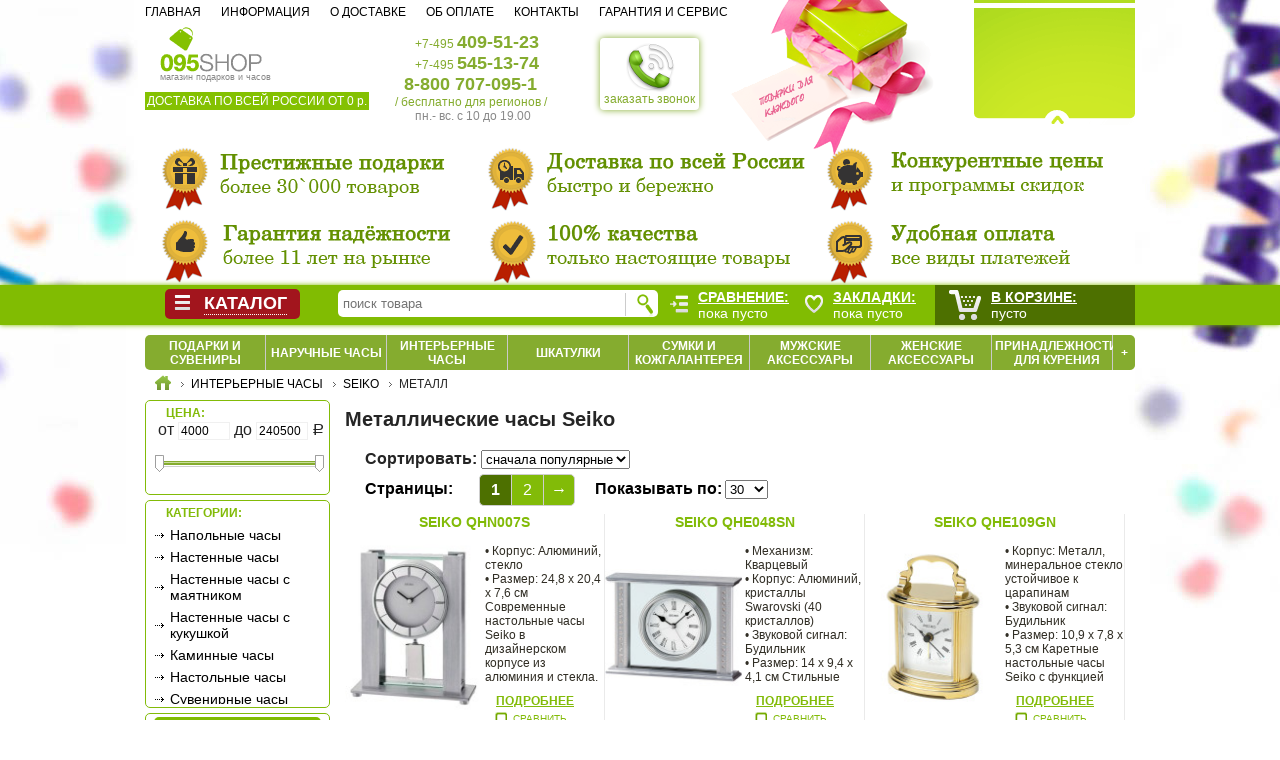

--- FILE ---
content_type: text/html; charset=UTF-8
request_url: https://www.095shop.ru/interernye-chasy/seiko/korpus_metall/
body_size: 13710
content:
<!DOCTYPE HTML PUBLIC "-//W3C//DTD HTML 4.01 Transitional//EN" "http://www.w3.org/TR/html4/loose.dtd"><html><head><title>Металлические  часы Seiko купить в Москве по низким ценам в магазине подарков 095shop.ru</title>
<meta http-equiv="Content-Type" content="text/html; charset=UTF-8"/><link rel="next" href="https://www.095shop.ru/interernye-chasy/seiko/korpus_metall/?xpage=2"/>
<link rel="alternate" media="only screen and (max-width: 640px)" href="https://www.095shop.ru/m.php#13,216,bs:2_6:39"/>
<meta name="Description" content="Всегда в наличии Металлические  часы Seiko - купить по низкой цене от 4100.00 руб. Быстрая доставка по Москве и России. Время работы с 10.00 до 19.00 - 095shop.ru +7 (495) 545-13-74."/>
<script type="text/javascript" src="/images/jquery.js"></script>
<script defer type="text/javascript" src="/images/ksmin.js"></script>
<script defer type="text/javascript" src="/images/jhistory.js"></script>
<script defer type="text/javascript" src="/images/ahistory.js"></script>
<script defer type="text/javascript" src="/images/jquery.tools.min.js"></script>
<script defer type="text/javascript" src="/images/jquery.maskedinput.js"></script>
<script defer type="text/javascript" src="/images/jquery.cookies.js"></script>
<script defer type="text/javascript" src="/mobile/imgslider/photoswipe.min.js"></script>
<script defer type="text/javascript" src="/mobile/imgslider/photoswipe-ui-default.min.js"></script>
<script defer type="text/javascript" src="/images/banner.js"></script>
<script defer type="text/javascript" src="/images/chat.js"></script>
<script defer type="text/javascript" src="/images/jquery-ui.js"></script>
<script defer type="text/javascript" src="/images/jquery.menu-aim.js"></script>
<script defer type="text/javascript" src="/images/pfunc.v6.js"></script>
<link rel="stylesheet" type="text/css" href="/images/rub.css" />
<!--[if lt IE 9]><style type="text/css">.rubl { text-decoration: line-through; }</style><![endif]-->
<link rel="stylesheet" type="text/css" href="/mobile/imgslider/photoswipe.css">
<link rel="stylesheet" type="text/css" href="/mobile/imgslider/default-skin/default-skin.css">
<link rel="stylesheet" type="text/css" href="/images/ui.css" />
<link rel="stylesheet" type="text/css" href="/images/pstylecat.css" />
<link rel="stylesheet" type="text/css" href="/images/pchat.css" />
<!-- Yandex.Metrika counter --> <script type="text/javascript" > (function (d, w, c) { (w[c] = w[c] || []).push(function() { try { w.yaCounter5168233 = new Ya.Metrika2({ id:5168233, clickmap:true, trackLinks:true, accurateTrackBounce:true, webvisor:true, trackHash:true, ecommerce:"dataLayer" }); } catch(e) { } }); var n = d.getElementsByTagName("script")[0], s = d.createElement("script"), f = function () { n.parentNode.insertBefore(s, n); }; s.type = "text/javascript"; s.async = true; s.src = "https://mc.yandex.ru/metrika/tag.js"; if (w.opera == "[object Opera]") { d.addEventListener("DOMContentLoaded", f, false); } else { f(); } })(document, window, "yandex_metrika_callbacks2"); </script> <noscript><div><img src="https://mc.yandex.ru/watch/5168233" style="position:absolute; left:-9999px;" alt="" /></div></noscript> <!-- /Yandex.Metrika counter -->
<!-- Google Tag Manager -->
<script type="text/javascript">(function(i,s,o,g,r,a,m){i['GoogleAnalyticsObject']=r;i[r]=i[r]||function(){ (i[r].q=i[r].q||[]).push(arguments)},i[r].l=1*new Date();a=s.createElement(o),m=s.getElementsByTagName(o)[0];a.async=1;a.src=g;m.parentNode.insertBefore(a,m)})(window,document,'script','https://www.google-analytics.com/analytics.js','ga'); ga('create', 'UA-30251148-1', 'auto'); ga('send', 'pageview');</script>
<!-- End Google Tag Manager -->
<script type="text/javascript">
$(document).ready(function () {
	$.post('/ajax_view_list.php',{a: 'cat'},function(data) { $('div.catalog_menu').append(data); $('ul.part_list').menuAim({ activate: activateSubmenu, deactivate: deactivateSubmenu}); $('div.menu_list').on({ mouseenter:function() { if(typeof stopAction !== 'undefined') { clearTimeout(stopAction); clearTimeout(stopmmenu);}}, mouseleave: function() { stopAction = setTimeout(function(){ $('ul.part_list').off('mouseenter'); $('div.menu_list').css({display: 'none'}); $('div.sub_menu').css({display: 'none'}); $('ul.part_list li').removeClass('hover');},500);}}); $('ul.part_list li a.parts').click(function() { return false;}); $('ul.part_list li a.parts').dblclick(function() { document.location.href = this.href;}); $('div.catalog_menu').on({ click: function() { if(typeof stopmmenu !== 'undefined') clearTimeout(stopmmenu); $('div.menu_list').css({display: 'block'});}, mouseenter: function() { stopmmenu = setTimeout(function(){ $('div.menu_list').css({display: 'block'});},500); }, mouseleave: function() { if(typeof stopmmenu !== 'undefined') clearTimeout(stopmmenu); if(typeof stopAction == 'undefined') $('div.menu_list').css({display: 'none'});}});});
	$.post('/ajax_view_list.php',{a: 'list_view', noid: ''},function(data) { if (data != '') { $('div.page_footer').append(data); $('div.img_bg img.item').click(function() { psg(this);})}});
});
</script>
</head>
<body>
	<div class="bg"><div class="bg_center"><div class="bg_left"></div><div class="bg_right"></div></div></div>
	<div class="main_header">
		<div class="imgtop"><img src="/images/hbg.png" title="Покупайте подарки в 095shop.ru"></div>
			<div class="logo">
				<img src="/images/095shop.gif" title="Магазин подарков и часов" style="cursor: pointer;" onclick="javascript: document.location.href = '/';"><br>магазин подарков и часов<br>
				<span class="free_post">ДОСТАВКА ПО ВСЕЙ РОССИИ ОТ 0 р.</span>
				<!--<div class="ny_logo"><img src="/images/ny_logo.png" title="Новогодние сувениры и подарки" onclick="javascript: document.location.href = '/shop/podarki-novogodnie/';"></div>//-->
			</div>
			<div id="phone-back" onclick="javascript: $('#phone-back-body').show(); $('#phone-back-tel').mask('+7 (999) 999-99-99');" title="Кликните для заказа звонка с сайта 095shop.ru * это бесплатно и не обязывает к покупке. ** Обратный звонок осуществляется в рабочие часы магазина. *** Администрация гарантирует конфиденциальность персональных данных."><img src="/images/phone-back-50.png" width="50px"><br>заказать звонок</div>
			<div id="phone-back-body"><b>обратный звонок с сайта <img src="/images/icon_delete.png" width="15px" onclick="javascript: $('#phone-back-body').hide();"></b>
				<li><span>Ваше имя:</span><input type="text" id="phone-back-fio" placeholder="контактное лицо"></li>
				<li><span>Ваш телефон:</span><input type="text" id="phone-back-tel" placeholder="+7 (___) ___-__-__"></li>
				<li><span>Пожелания:</span><input type="text" id="phone-back-dop" placeholder="тема, время звонка"></li>
				<li style="text-align: center" id="phone-back-mess"><input type="button" id="phone-back-btn" value="Заказать звонок" onclick="javascript: phone_back(); yaCounter33605144.reachGoal('ZAKAZ_ZVONOK'); return true;"></li>
			</div>
			<div class="tel">
				<ul class="phone"><li>+7-495 <b>409-51-23</b></li><li>+7-495 <b>545-13-74</b></li><li><b style="margin-left: -11px;">8-800 707-095-1</b></li><li style="margin-left: -20px;">/ бесплатно для регионов /</li><li class="last">пн.- вс. c 10 до 19.00</li></ul>
			</div>
			<div class="cbag"></div>
			<div class="top_navi">
				<ul>
					<li><a href="/">Главная</a></li>
					<li><a href="/info/o_kompanii.html">Информация</a></li>
					<li><a href="/info/dostavka.html">О доставке</a></li>
					<li><a href="/info/oplata.html">Об оплате</a></li>
					<li><a href="/info/contacti.html">Контакты</a></li>
					<li class="last"><a href="/info/garant.html">Гарантия и сервис</a></li>
				</ul>
			</div>
		</div>
	<div class="top_baner"><div class="banner"> 
	<div class="banner_block"><ul id="banner_container"><li><a href="/info/o_kompanii.html"><img src="/images/preority2.png" alt="Интернет-магазин 095shop.ru - это: надёжное партнёрство, настоящие твары, престижные бренды, низкие цены, быстрая доставка, удобная оплата." height="150px" width="990px"></a></li></ul></div>
	<div class="banner_link"><ul class="a_syle" id="banner_link_div"></ul></div> 
	<div class="hbr"></div><div class="hbl"></div>
</div></div>
	<div class="navigation_holder_space"></div><div class="catplace"></div>
	<div class="location_menu"><ul class="razdel_list"><li class="first" style="width: 121px;"><a href="/podarki-i-suveniry/">Подарки и сувениры</a></li><li style="width: 121px;"><a href="/naruchnye-chasy/">Наручные часы</a></li><li style="width: 121px;"><a href="/interernye-chasy/">Интерьерные часы</a></li><li style="width: 121px;"><a href="/shkatulki/">Шкатулки</a></li><li style="width: 121px;"><a href="/sumki-i-kojgalantereya/">Сумки и кожгалантерея</a></li><li style="width: 121px;"><a href="/mujskie-aksessuary/">Мужские аксессуары</a></li><li style="width: 121px;"><a href="/jenskie-aksessuary/">Женские аксессуары</a></li><li style="width: 121px;"><a href="/prinadlejnosti-dlya-kureniya/">Принадлежности для курения</a></li><li class="last" style="width: 22px; cursor: pointer;" data-show="0" data-oper="hiden_parts" onClick="javascript: show_div(this);"><a>+</a></li><div id="hiden_parts"><li style="width: 121px;"><a href="/posuda/">Посуда</a></li><li style="width: 121px;"><a href="/turizm-i-otdyh/">Туризм и отдых</a></li></div></li></ul><ul class="location_list" itemscope="" itemtype="http://schema.org/BreadcrumbList"><li class="first" itemscope="" itemprop="itemListElement" itemtype="http://schema.org/ListItem"><a itemprop="item" href="/" title="Интернет-магазин подарков"><img src="/images/home.gif" alt="Главная страница 095shop.ru"><meta itemprop="name" content="095shop.ru"><meta itemprop="position" content="1"></a></li><li itemscope="" itemprop="itemListElement" itemtype="http://schema.org/ListItem"><a itemprop="item" href="/interernye-chasy/" title="Интерьерные часы"><span itemprop="name">Интерьерные часы</span><meta itemprop="position" content="2"></a></li><li itemscope="" itemprop="itemListElement" itemtype="http://schema.org/ListItem"><a itemprop="item" href="/interernye-chasy/seiko/" title="Seiko"><span itemprop="name">Seiko</span><meta itemprop="position" content="3"></a></li><li title="Металл" itemscope="" itemprop="itemListElement" itemtype="http://schema.org/ListItem"><span itemprop="item"><span itemprop="name">Металл</span><meta itemprop="position" content="4"><link itemprop="url" href="/interernye-chasy/seiko/korpus_metall/"></span></li></ul><div class="clear"></div></div>
	<div class="page_content">
		<div class="filters_menu"><div class="filter pr"><b>Цена:</b><div class="price_delta">от <input type="text" id="min_price" name="min_price" value="4000" onblur="javascript: $('#priceSilder').slider('option','values',[$('#min_price').val(),$('#max_price').val()]);"> до <input type="text" id="max_price" name="max_price" value="240500" onblur="javascript: $('#priceSilder').slider('option','values',[$('#min_price').val(),$('#max_price').val()]);"> <span class="rubl">Р</span><br><div id="priceSilder"></div><!--<a id="cena_lnk" href="/interernye-chasy/seiko/korpus_metall/cena-ot-4000-do-240500/" rel="/interernye-chasy/seiko/korpus_metall/">выбрать</a>//--></div><script> $(document).ready(function () { $('#priceSilder').slider({ range: true, step: 500, min: 4000, max: 240500, values: [4000,240500], slide: function( event, ui ) { $('#min_price').val(ui.values[0]); $('#max_price').val(ui.values[1]); $('#cena_lnk').prop({href: $('#cena_lnk').prop('rel') + 'cena-ot-' + $('#min_price').val() + '-do-' + $('#max_price').val()})}, change: function( event, ui ) { $('#min_price').val(ui.values[0]); $('#max_price').val(ui.values[1]); get_filter_query(($(this).position().top + 10)); $('#cena_lnk').prop({href: $('#cena_lnk').prop('rel') + 'cena-ot-' + $('#min_price').val() + '-do-' + $('#max_price').val()})}});});</script></div><div class="filter tb"><b>Категории:</b><ul class="option_list"><li><a href="/interernye-chasy/napolnye-chasy/">Напольные часы</a></li><li><a href="/interernye-chasy/nastennye-chasy/">Настенные часы</a></li><li><a href="/interernye-chasy/nastennye-chasy-s-mayatnikom/">Настенные часы с маятником</a></li><li><a href="/interernye-chasy/nastennye-chasy-s-kukushkoy/">Настенные часы с кукушкой</a></li><li><a href="/interernye-chasy/kaminnye-chasy/">Каминные часы</a></li><li><a href="/interernye-chasy/nastolnye-chasy/">Настольные часы</a></li><li><a href="/interernye-chasy/suvenirnye-chasy/">Сувенирные часы</a></li><li><a href="/interernye-chasy/budilniki/">Будильники</a></li><li><a href="/interernye-chasy/meteostancii/">Метеостанции</a></li></ul></div><div class="filter lnk_clear"><ul class="option_list"><li><a href="/interernye-chasy/">сбросить все фильтры</a></li></ul></div><div class="filter tb"><b>Производители:</b><ul class="option_list"><li id="tbli_216"><input type="checkbox" id="tb_216" name="seiko" value="216" checked><a class="noarr" data-for="tb_216" href="/interernye-chasy/korpus_metall/"><strong>Seiko</strong></a></li><li id="tbli_11"><input type="checkbox" id="tb_11" name="ams" value="11"><label class="nfl" for="tb_11" data-lnk="/interernye-chasy/brendi_ams_seiko/korpus_metall/">AMS</label></li><li id="tbli_300"><input type="checkbox" id="tb_300" name="aviere" value="300"><label class="nfl" for="tb_300" data-lnk="/interernye-chasy/brendi_seiko_aviere/korpus_metall/">Aviere</label></li><li id="tbli_41"><input type="checkbox" id="tb_41" name="bulova" value="41"><label class="nfl" for="tb_41" data-lnk="/interernye-chasy/brendi_bulova_seiko/korpus_metall/">Bulova</label></li><li id="tbli_58"><input type="checkbox" id="tb_58" name="clocks" value="58"><label class="nfl" for="tb_58" data-lnk="/interernye-chasy/brendi_clocks_seiko/korpus_metall/">Clocks</label></li><li id="tbli_61"><input type="checkbox" id="tb_61" name="columbus" value="61"><label class="nfl" for="tb_61" data-lnk="/interernye-chasy/brendi_columbus_seiko/korpus_metall/">Columbus</label></li><li id="tbli_64"><input type="checkbox" id="tb_64" name="cooper-classics" value="64"><label class="nfl" for="tb_64" data-lnk="/interernye-chasy/brendi_cooper-classics_seiko/korpus_metall/">Cooper Classics</label></li><li id="tbli_297"><input type="checkbox" id="tb_297" name="galaxy" value="297"><label class="nfl" for="tb_297" data-lnk="/interernye-chasy/brendi_seiko_galaxy/korpus_metall/">Galaxy</label></li><li id="tbli_299"><input type="checkbox" id="tb_299" name="granat" value="299"><label class="nfl" for="tb_299" data-lnk="/interernye-chasy/brendi_seiko_granat/korpus_metall/">Granat</label></li><li id="tbli_119"><input type="checkbox" id="tb_119" name="hermle" value="119"><label class="nfl" for="tb_119" data-lnk="/interernye-chasy/brendi_hermle_seiko/korpus_metall/">Hermle</label></li><li id="tbli_120"><input type="checkbox" id="tb_120" name="hettich" value="120"><label class="nfl" for="tb_120" data-lnk="/interernye-chasy/brendi_hettich_seiko/korpus_metall/">Hettich</label></li><li id="tbli_121"><input type="checkbox" id="tb_121" name="howard-miller" value="121"><label class="nfl" for="tb_121" data-lnk="/interernye-chasy/brendi_howard-miller_seiko/korpus_metall/">Howard Miller</label></li><li id="tbli_298"><input type="checkbox" id="tb_298" name="incantesimo-design" value="298"><label class="nfl" for="tb_298" data-lnk="/interernye-chasy/brendi_seiko_incantesimo-design/korpus_metall/">Incantesimo Design</label></li><li id="tbli_135"><input type="checkbox" id="tb_135" name="karlsson" value="135"><label class="nfl" for="tb_135" data-lnk="/interernye-chasy/brendi_karlsson_seiko/korpus_metall/">Karlsson</label></li><li id="tbli_139"><input type="checkbox" id="tb_139" name="kieninger" value="139"><label class="nfl" for="tb_139" data-lnk="/interernye-chasy/brendi_kieninger_seiko/korpus_metall/">Kieninger</label></li><li id="tbli_147"><input type="checkbox" id="tb_147" name="leff" value="147"><label class="nfl" for="tb_147" data-lnk="/interernye-chasy/brendi_leff_seiko/korpus_metall/">LEFF</label></li><li id="tbli_152"><input type="checkbox" id="tb_152" name="lowell" value="152"><label class="nfl" for="tb_152" data-lnk="/interernye-chasy/brendi_lowell_seiko/korpus_metall/">Lowell</label></li><li id="tbli_266"><input type="checkbox" id="tb_266" name="newgate" value="266"><label class="nfl" for="tb_266" data-lnk="/interernye-chasy/brendi_seiko_newgate/korpus_metall/">Newgate</label></li><li id="tbli_292"><input type="checkbox" id="tb_292" name="nomon" value="292"><label class="nfl" for="tb_292" data-lnk="/interernye-chasy/brendi_seiko_nomon/korpus_metall/">Nomon</label></li><li id="tbli_275"><input type="checkbox" id="tb_275" name="opulent" value="275"><label class="nfl" for="tb_275" data-lnk="/interernye-chasy/brendi_seiko_opulent/korpus_metall/">Opulent</label></li><li id="tbli_194"><input type="checkbox" id="tb_194" name="power" value="194"><label class="nfl" for="tb_194" data-lnk="/interernye-chasy/brendi_power_seiko/korpus_metall/">Power</label></li><li id="tbli_203"><input type="checkbox" id="tb_203" name="rhythm" value="203"><label class="nfl" for="tb_203" data-lnk="/interernye-chasy/brendi_rhythm_seiko/korpus_metall/">Rhythm</label></li><li id="tbli_289"><input type="checkbox" id="tb_289" name="sars" value="289"><label class="nfl" for="tb_289" data-lnk="/interernye-chasy/brendi_seiko_sars/korpus_metall/">SARS</label></li><li id="tbli_235"><input type="checkbox" id="tb_235" name="timeworks" value="235"><label class="nfl" for="tb_235" data-lnk="/interernye-chasy/brendi_seiko_timeworks/korpus_metall/">Timeworks</label></li><li id="tbli_264"><input type="checkbox" id="tb_264" name="tomas-stern" value="264"><label class="nfl" for="tb_264" data-lnk="/interernye-chasy/brendi_seiko_tomas-stern/korpus_metall/">Tomas Stern</label></li><li id="tbli_276"><input type="checkbox" id="tb_276" name="tonin-casa" value="276"><label class="nfl" for="tb_276" data-lnk="/interernye-chasy/brendi_seiko_tonin-casa/korpus_metall/">Tonin Casa</label></li><li id="tbli_248"><input type="checkbox" id="tb_248" name="vostok" value="248"><label class="nfl" for="tb_248" data-lnk="/interernye-chasy/brendi_seiko_vostok/korpus_metall/">Vostok</label></li><li id="tbli_293"><input type="checkbox" id="tb_293" name="smih" value="293"><label class="nfl" for="tb_293" data-lnk="/interernye-chasy/brendi_seiko_smih/korpus_metall/">СМИЧ</label></li></ul></div><div class="filter bs"><b>Тип механизма:</b><ul class="option_list"><li id="f_np42" class="disabled"><input type="checkbox" data-opt="7" data-value="0" name="mehanicheskiy" value="42" id="fid_42"><label for="fid_42">Механический</label></li><li id="f_np43"><input type="checkbox" data-opt="7" data-value="0" name="kvarceviy" value="43" id="fid_43"><a class="noarr" data-for="fid_43" href="/interernye-chasy/seiko/mehanizm_kvarceviy/korpus_metall/">Кварцевый</a></li><li id="f_np143" class="disabled"><input type="checkbox" data-opt="7" data-value="0" name="elektronnye" value="143" id="fid_143"><label for="fid_143">Электронные</label></li></ul></div><div class="filter bs"><b>Материал корпуса:</b><ul class="option_list"><li id="f_np40"><input type="checkbox" data-opt="6" data-value="0" name="derevo" value="40" id="fid_40"><label class="nfl" for="fid_40" data-lnk="/interernye-chasy/seiko/korpus_derevo_metall/">Дерево</label></li><li id="f_np99"><input type="checkbox" data-opt="6" data-value="0" name="drag-metaly" value="99" id="fid_99"><label class="nfl" for="fid_99" data-lnk="/interernye-chasy/seiko/korpus_drag-metaly_metall/">Драг. металлы</label></li><li id="f_np127" class="disabled"><input type="checkbox" data-opt="6" data-value="0" name="kovanoe-zhelezo" value="127" id="fid_127"><label for="fid_127">Кованые</label></li><li id="f_np39"><input type="checkbox" data-opt="6" data-value="0" name="metall" value="39" id="fid_39" checked><a class="noarr" data-for="fid_39" href="/interernye-chasy/seiko/"><span style="font-weight: bold;">Металл</span></a></li><li id="f_np38"><input type="checkbox" data-opt="6" data-value="0" name="steklo" value="38" id="fid_38"><label class="nfl" for="fid_38" data-lnk="/interernye-chasy/seiko/korpus_metall_steklo/">Стекло</label></li><li id="f_np36" class="disabled"><input type="checkbox" data-opt="6" data-value="0" name="keramika" value="36" id="fid_36"><label for="fid_36">Керамика</label></li><li id="f_np41"><input type="checkbox" data-opt="6" data-value="0" name="kamen" value="41" id="fid_41"><label class="nfl" for="fid_41" data-lnk="/interernye-chasy/seiko/korpus_metall_kamen/">Камень</label></li><li id="f_np37"><input type="checkbox" data-opt="6" data-value="0" name="plastik" value="37" id="fid_37"><label class="nfl" for="fid_37" data-lnk="/interernye-chasy/seiko/korpus_metall_plastik/">Пластик</label></li></ul></div><div class="filter bs"><b>Звуковой сигнал:</b><ul class="option_list"><li id="f_np44"><input type="checkbox" data-opt="9" data-value="1" name="boy" value="44" id="fid_44"><a class="noarr" data-for="fid_44" href="/interernye-chasy/seiko/korpus_metall/zvuk_boy/">Бой</a></li><li id="f_np45"><input type="checkbox" data-opt="9" data-value="1" name="melodiya" value="45" id="fid_45"><a class="noarr" data-for="fid_45" href="/interernye-chasy/seiko/korpus_metall/zvuk_melodiya/">Мелодии</a></li><li id="f_np128"><input type="checkbox" data-opt="9" data-value="1" name="zvuk-sound" value="128" id="fid_128"><a class="noarr" data-for="fid_128" href="/interernye-chasy/seiko/korpus_metall/zvuk_zvuk-sound/">Любой</a></li><li id="f_np142"><input type="checkbox" data-opt="9" data-value="1" name="budilnik" value="142" id="fid_142"><a class="noarr" data-for="fid_142" href="/interernye-chasy/seiko/korpus_metall/zvuk_budilnik/">Будильник</a></li></ul></div><div class="filter bs"><b>Цвет:</b><ul class="option_list"><li id="f_np130"><input type="checkbox" data-opt="25" data-value="0" name="beliy" value="130" id="fid_130"><a class="noarr" data-for="fid_130" href="/interernye-chasy/seiko/korpus_metall/cvet_beliy/">Белые</a></li><li id="f_np131"><input type="checkbox" data-opt="25" data-value="0" name="chyornye" value="131" id="fid_131"><a class="noarr" data-for="fid_131" href="/interernye-chasy/seiko/korpus_metall/cvet_chyornye/">Чёрные</a></li><li id="f_np132"><input type="checkbox" data-opt="25" data-value="0" name="korichnevye" value="132" id="fid_132"><a class="noarr" data-for="fid_132" href="/interernye-chasy/seiko/korpus_metall/cvet_korichnevye/">Коричневые</a></li><li id="f_np133"><input type="checkbox" data-opt="25" data-value="0" name="serye" value="133" id="fid_133"><a class="noarr" data-for="fid_133" href="/interernye-chasy/seiko/korpus_metall/cvet_serye/">Серые</a></li><li id="f_np135"><input type="checkbox" data-opt="25" data-value="0" name="krasnye" value="135" id="fid_135"><a class="noarr" data-for="fid_135" href="/interernye-chasy/seiko/korpus_metall/cvet_krasnye/">Красные</a></li><li id="f_np139" class="disabled"><input type="checkbox" data-opt="25" data-value="0" name="oranjevye" value="139" id="fid_139"><label for="fid_139">Оранжевые</label></li></ul></div><div class="filter bs"><b>Функции:</b><ul class="option_list"><li id="f_np140" class="disabled"><input type="checkbox" data-opt="27" data-value="0" name="s-termometrom" value="140" id="fid_140"><label for="fid_140">С термометром</label></li><li id="f_np141" class="disabled"><input type="checkbox" data-opt="27" data-value="0" name="s-gigrometrom" value="141" id="fid_141"><label for="fid_141">С гигрометром</label></li></ul></div><div class="filter bs"><b>Стиль:</b><ul class="option_list"><li id="f_np145" class="disabled"><input type="checkbox" data-opt="29" data-value="0" name="uglovye" value="145" id="fid_145"><label for="fid_145">Угловые</label></li></ul></div><input type="hidden" id="filter_id" name="filter_part" value="2">
	<input type="hidden" id="filter_min_price" name="filter_min" value="4000">
	<input type="hidden" id="filter_max_price" name="filter_max" value="240500">
	<input type="hidden" id="filter_part" name="filter_part" value="13">
	<input type="hidden" id="filter_cat" name="filter_cat" value="13">
	<div id="polzunok"></div><div class="filter lnk_hidden" style="display: block;"><b>Выбрано: <span id="f_numsel">48</span></b><ul class="option_list"><li><a href="/interernye-chasy/seiko/korpus_metall/#" id="f_lnksel">Показать</a></li></ul></div><ul class="loyalnost">
	<li>
		<b>Принимаем</b><br>без комиссии:
		<a class="prev browse up"></a>
		<div class="scrollpay" id="scrollpay">
			<ul class="items">
				<li><img src="/images/pay_wm.gif"></li>
				<li><img src="/images/pay_yam.gif"></li>
				<li><img src="/images/pay_rbkm.gif"></li>
				<li><img src="/images/pay_mc.gif"></li>
			</ul>
		</div>
		<a class="next browse down"></a>
	</li>
	<li><b>Сделаем скидку</b><img src="/images/pgc.jpg" border=0 width=150px onclick="javascript: document.location.href='/info/oformlenie-zakaza.html'"></li>
	<li><img src="/images/rating_market4.jpg" border="0" width="150" alt="Читайте отзывы покупателей и оценивайте качество магазина на Яндекс.Маркете" onclick="javascript: document.location.href='/info/otzivy.html'"></li>
	<li><br><b style="font-size: 14.6px !important;">Продаём в кредит</b><div style="display: block; text-align: justify; width: 150px;">выбирайте выгодные условия кредитования с пощью сервиса</div><img src="/images/bk.jpg" onclick="javascript: document.location.href='/text/online_kreditovanie/'" border=0 width=150px></li>
	<li><br><img src="/img/mado/mado-zont-free.jpg" width="150px" onclick="javascript: document.location.href='/interernye-chasy/mado/'"></li>
	<li class="bg_spacer"></li>
	</ul></div>
		<div class="main_content" itemscope itemtype="http://schema.org/ItemList">
			<div class="top_list_menu"><h1 itemprop="name">Металлические  часы Seiko</h1>
		<link itemprop="url" href="/interernye-chasy/seiko/korpus_metall/"/>
		<mata itemprop="numberOfItems" content="48">
		<div class="sortirovka">Сортировать: <select onChange="javascript: ch_sort(this.value);"><option value="snachala-deshovie">сначала подешевле</option><option value="snachala-dorogie">сначала дорогие</option><option value="snachala-novinki">сначала новинки</option><option value="snachala-popularnie" selected>сначала популярные</option></select></div></div>
			<div class="model_list">
	<div id="model_cont"><ul class="page_navigator"><li class="list_name">Страницы:</li><li class="selected first">1</li><li class=""><a href="?xpage=2">2</a></li><li class="last"><a href="?xpage=2">&#8594;</a></li><li class="list_name la_right" style="width: 150px;">Показывать по:</li><li class="list_name" style="width: 50px; padding-left: 0px;"><select onChange="javascript: ch_vol(this.value);"><option value="30"selected>30</option><option value="60">60</option><option value="120">120</option></select></li></ul><ul class="model_list"><li itemprop="itemListElement" itemscope itemtype="http://schema.org/Product">
			<meta itemprop="name" content="Настольные часы Seiko QHN007S">
			<a itemprop="url" href="/interernye-chasy/nastolnye-chasy/adler-seiko-qhn007s.html" title="Seiko QHN007S">Seiko QHN007S</a>
			<img itemprop="image" class="item" id="101336" src="https://media.095shop.ru/img/seiko/small/QHN007SN.jpg" data-link="1" data-index="0" title="Seiko QHN007S">
			<div class="dop" itemprop="description"><br />
&bull; Корпус: Алюминий, стекло <br />
&bull; Размер: 24,8 х 20,4 x 7,6 см  Современные настольные часы Seiko в дизайнерском   корпусе из алюминия и стекла.</div>
			<span class="info_link" onClick="javascript: document.location.href='/interernye-chasy/nastolnye-chasy/adler-seiko-qhn007s.html'">Подробнее</span>
			<span class="sel"  id="sel101336"  data-btn="sel"  data-id="101336" data-act="0">Сравнить</span>
			<span class="wish" id="wish101336" data-btn="wish" data-id="101336" data-act="0">В закладки</span>
			<span class="item_price" itemprop="offers" itemscope itemtype="http://schema.org/Offer">30`240&nbsp;<span class="rubl">Р</span><span class="skidkapromo" onClick="javascript: promo_present();">Получить скидку!</span><meta itemprop="price" content="30240.00"><meta itemprop="priceCurrency" content="RUB"></span>
			<span class="icard" id="m101336"></span>
		</li><li itemprop="itemListElement" itemscope itemtype="http://schema.org/Product">
			<meta itemprop="name" content="Настольные часы Seiko QHE048SN (Сейко)">
			<a itemprop="url" href="/interernye-chasy/nastolnye-chasy/adler-seiko-qhe048sn.html" title="Seiko QHE048SN">Seiko QHE048SN</a>
			<img itemprop="image" class="item" id="101337" src="https://media.095shop.ru/img/seiko/small/QHE048SN.jpg" data-link="1" data-index="0" title="Seiko QHE048SN">
			<div class="dop" itemprop="description"><br />
&bull; Механизм: Кварцевый <br />
&bull; Корпус: Алюминий, кристаллы Swarovski (40 кристаллов) <br />
&bull; Звуковой сигнал: Будильник <br />
&bull; Размер: 14 х 9,4 x 4,1 см  Стильные настольные</div>
			<span class="info_link" onClick="javascript: document.location.href='/interernye-chasy/nastolnye-chasy/adler-seiko-qhe048sn.html'">Подробнее</span>
			<span class="sel"  id="sel101337"  data-btn="sel"  data-id="101337" data-act="0">Сравнить</span>
			<span class="wish" id="wish101337" data-btn="wish" data-id="101337" data-act="0">В закладки</span>
			<span class="item_price" itemprop="offers" itemscope itemtype="http://schema.org/Offer">11`760&nbsp;<span class="rubl">Р</span><span class="skidkapromo" onClick="javascript: promo_present();">Получить скидку!</span><meta itemprop="price" content="11760.00"><meta itemprop="priceCurrency" content="RUB"></span>
			<span class="icard" id="m101337"></span>
		</li><li itemprop="itemListElement" itemscope itemtype="http://schema.org/Product">
			<meta itemprop="name" content="Настольные часы Seiko QHE109GN">
			<a itemprop="url" href="/interernye-chasy/nastolnye-chasy/adler-seiko-qhe109gn.html" title="Seiko QHE109GN">Seiko QHE109GN</a>
			<img itemprop="image" class="item" id="110962" src="https://media.095shop.ru/img/seiko/small/QHE109G.jpg" data-link="1" data-index="0" title="Seiko QHE109GN">
			<div class="dop" itemprop="description"><br />
&bull; Корпус: Металл, минеральное стекло устойчивое к царапинам <br />
&bull; Звуковой сигнал: Будильник <br />
&bull; Размер: 10,9 x 7,8 x 5,3 см  Каретные настольные часы Seiko с функцией</div>
			<span class="info_link" onClick="javascript: document.location.href='/interernye-chasy/nastolnye-chasy/adler-seiko-qhe109gn.html'">Подробнее</span>
			<span class="sel"  id="sel110962"  data-btn="sel"  data-id="110962" data-act="0">Сравнить</span>
			<span class="wish" id="wish110962" data-btn="wish" data-id="110962" data-act="0">В закладки</span>
			<span class="item_price" itemprop="offers" itemscope itemtype="http://schema.org/Offer">13`300&nbsp;<span class="rubl">Р</span><span class="skidkapromo" onClick="javascript: promo_present();">Получить скидку!</span><meta itemprop="price" content="13300.00"><meta itemprop="priceCurrency" content="RUB"></span>
			<span class="icard" id="m110962"></span>
		</li><li itemprop="itemListElement" itemscope itemtype="http://schema.org/Product">
			<meta itemprop="name" content="Настольные часы Seiko QHE053G (Сейко)">
			<a itemprop="url" href="/interernye-chasy/nastolnye-chasy/seiko-QHE053G.html" title="Seiko QHE053G">Seiko QHE053G</a>
			<img itemprop="image" class="item" id="114615" src="https://media.095shop.ru/img/seiko/small/QHE053G.jpg" data-link="1" data-index="0" title="Seiko QHE053G">
			<div class="dop" itemprop="description"><br />
&bull; Механизм: Кварцевый бесшумный <br />
&bull; Корпус: Алюминий, защитное стекло <br />
&bull; Звуковой сигнал: Будильник <br />
&bull; Размер: 9,2 x 9,2 x 3,1 см  Стильные настольные часы</div>
			<span class="info_link" onClick="javascript: document.location.href='/interernye-chasy/nastolnye-chasy/seiko-QHE053G.html'">Подробнее</span>
			<span class="sel"  id="sel114615"  data-btn="sel"  data-id="114615" data-act="0">Сравнить</span>
			<span class="wish" id="wish114615" data-btn="wish" data-id="114615" data-act="0">В закладки</span>
			<span class="item_price" itemprop="offers" itemscope itemtype="http://schema.org/Offer">7`480&nbsp;<span class="rubl">Р</span><span class="skidkapromo" onClick="javascript: promo_present();">Получить скидку!</span><meta itemprop="price" content="7480.00"><meta itemprop="priceCurrency" content="RUB"></span>
			<span class="icard" id="m114615"></span>
		</li><li itemprop="itemListElement" itemscope itemtype="http://schema.org/Product">
			<meta itemprop="name" content="Кварцевые настенные часы Seiko QXM363BN с маятником">
			<a itemprop="url" href="/interernye-chasy/nastennye-chasy-s-mayatnikom/seiko-qxm363bn.html" title="Seiko QXM363BN">Seiko QXM363BN</a>
			<img itemprop="image" class="item" id="115789" src="https://media.095shop.ru/img/seiko/small/QXM363BN.jpg" data-link="1" data-index="0" title="Seiko QXM363BN">
			<div class="dop" itemprop="description"><br />
&bull; Механизм: Кварцевый <br />
&bull; Корпус: Дерево (Ольха/ шпон клена) <br />
&bull; Звуковой сигнал: 12 мелодий или Westminster <br />
&bull; Размер: 62 x 30,2 х 12,6 см  Элегантный корпус настенных</div>
			<span class="info_link" onClick="javascript: document.location.href='/interernye-chasy/nastennye-chasy-s-mayatnikom/seiko-qxm363bn.html'">Подробнее</span>
			<span class="sel"  id="sel115789"  data-btn="sel"  data-id="115789" data-act="0">Сравнить</span>
			<span class="wish" id="wish115789" data-btn="wish" data-id="115789" data-act="0">В закладки</span>
			<span class="item_price" itemprop="offers" itemscope itemtype="http://schema.org/Offer">25`390&nbsp;<span class="rubl">Р</span><span class="skidkapromo" onClick="javascript: promo_present();">Получить скидку!</span><meta itemprop="price" content="25390.00"><meta itemprop="priceCurrency" content="RUB"></span>
			<span class="icard" id="m115789"></span>
		</li><li itemprop="itemListElement" itemscope itemtype="http://schema.org/Product">
			<meta itemprop="name" content="Настольные часы Seiko QHE004GN (Сейко)">
			<a itemprop="url" href="/interernye-chasy/nastolnye-chasy/adler-seiko-qhe004gn.html" title="Seiko QHE004GN">Seiko QHE004GN</a>
			<img itemprop="image" class="item" id="110961" src="https://media.095shop.ru/img/seiko/small/QHE004G.jpg" data-link="1" data-index="0" title="Seiko QHE004GN">
			<div class="dop" itemprop="description"><br />
&bull; Механизм: Кварцевый <br />
&bull; Корпус: Металл, минеральное стекло устойчивое к царапинам <br />
&bull; Звуковой сигнал: Будильник <br />
&bull; Размер: 10,8 x 7,1 x 4 см  Каретные</div>
			<span class="info_link" onClick="javascript: document.location.href='/interernye-chasy/nastolnye-chasy/adler-seiko-qhe004gn.html'">Подробнее</span>
			<span class="sel"  id="sel110961"  data-btn="sel"  data-id="110961" data-act="0">Сравнить</span>
			<span class="wish" id="wish110961" data-btn="wish" data-id="110961" data-act="0">В закладки</span>
			<span class="item_price" itemprop="offers" itemscope itemtype="http://schema.org/Offer">6`930&nbsp;<span class="rubl">Р</span><span class="skidkapromo" onClick="javascript: promo_present();">Получить скидку!</span><meta itemprop="price" content="6930.00"><meta itemprop="priceCurrency" content="RUB"></span>
			<span class="icard" id="m110961"></span>
		</li><li itemprop="itemListElement" itemscope itemtype="http://schema.org/Product">
			<meta itemprop="name" content="Кварцевые настенные часы Seiko QXH068BN с маятником">
			<a itemprop="url" href="/interernye-chasy/nastennye-chasy-s-mayatnikom/seiko-qxh068bn.html" title="Seiko QXH068BN">Seiko QXH068BN</a>
			<img itemprop="image" class="item" id="119489" src="https://media.095shop.ru/img/seiko/small/QXH068B.jpg" data-link="1" data-index="0" title="Seiko QXH068BN">
			<div class="dop" itemprop="description"><br />
&bull; Механизм: Кварцевый <br />
&bull; Корпус: Дерево (Ольха), алюминий, защитное стекло <br />
&bull; Звуковой сигнал: Westminster / Whittington, Бой <br />
&bull; Размер: 55,1 x 24 х 9 см  Новинка! Стильный</div>
			<span class="info_link" onClick="javascript: document.location.href='/interernye-chasy/nastennye-chasy-s-mayatnikom/seiko-qxh068bn.html'">Подробнее</span>
			<span class="sel"  id="sel119489"  data-btn="sel"  data-id="119489" data-act="0">Сравнить</span>
			<span class="wish" id="wish119489" data-btn="wish" data-id="119489" data-act="0">В закладки</span>
			<span class="item_price" itemprop="offers" itemscope itemtype="http://schema.org/Offer">18`920&nbsp;<span class="rubl">Р</span><span class="skidkapromo" onClick="javascript: promo_present();">Получить скидку!</span><meta itemprop="price" content="18920.00"><meta itemprop="priceCurrency" content="RUB"></span>
			<span class="icard" id="m119489"></span>
		</li><li itemprop="itemListElement" itemscope itemtype="http://schema.org/Product">
			<meta itemprop="name" content="Настенные часы с маятником Seiko QXC228KN">
			<a itemprop="url" href="/interernye-chasy/nastennye-chasy-s-mayatnikom/seiko-qxc228kn.html" title="Seiko QXC228KN">Seiko QXC228KN</a>
			<img itemprop="image" class="item" id="112190" src="https://media.095shop.ru/img/seiko/small/QXC228K.jpg" data-link="1" data-index="0" title="Seiko QXC228KN">
			<div class="dop" itemprop="description"><br />
&bull; Механизм: Кварцевый <br />
&bull; Корпус: Дерево (MDF), алюминий <br />
&bull; Размер: 56 x 18 x 6,8 см  Оригинальные настенные деревянные часы Seiko в изящном корпусе с кварцевым бесшумным</div>
			<span class="info_link" onClick="javascript: document.location.href='/interernye-chasy/nastennye-chasy-s-mayatnikom/seiko-qxc228kn.html'">Подробнее</span>
			<span class="sel"  id="sel112190"  data-btn="sel"  data-id="112190" data-act="0">Сравнить</span>
			<span class="wish" id="wish112190" data-btn="wish" data-id="112190" data-act="0">В закладки</span>
			<span class="item_price" itemprop="offers" itemscope itemtype="http://schema.org/Offer">14`660&nbsp;<span class="rubl">Р</span><span class="skidkapromo" onClick="javascript: promo_present();">Получить скидку!</span><meta itemprop="price" content="14660.00"><meta itemprop="priceCurrency" content="RUB"></span>
			<span class="icard" id="m112190"></span>
		</li><li itemprop="itemListElement" itemscope itemtype="http://schema.org/Product">
			<meta itemprop="name" content="Настенные часы Seiko QXA614PN (Сейко)">
			<a itemprop="url" href="/interernye-chasy/nastennye-chasy/seiko-QXA614P.html" title="Seiko QXA614PN">Seiko QXA614PN</a>
			<img itemprop="image" class="item" id="114852" src="https://media.095shop.ru/img/seiko/small/QXA614P.jpg" data-link="1" data-index="0" title="Seiko QXA614PN">
			<div class="dop" itemprop="description"><br />
&bull; Механизм: Кварцевый <br />
&bull; Корпус: Высококачественный ластик (розовое золото), защитное стекло <br />
&bull; Размер: 40 x 40 x 4 см  Стильные настенные часы Seiko  глянцевом</div>
			<span class="info_link" onClick="javascript: document.location.href='/interernye-chasy/nastennye-chasy/seiko-QXA614P.html'">Подробнее</span>
			<span class="sel"  id="sel114852"  data-btn="sel"  data-id="114852" data-act="0">Сравнить</span>
			<span class="wish" id="wish114852" data-btn="wish" data-id="114852" data-act="0">В закладки</span>
			<span class="item_price" itemprop="offers" itemscope itemtype="http://schema.org/Offer">13`600&nbsp;<span class="rubl">Р</span><span class="skidkapromo" onClick="javascript: promo_present();">Получить скидку!</span><meta itemprop="price" content="13600.00"><meta itemprop="priceCurrency" content="RUB"></span>
			<span class="icard" id="m114852"></span>
		</li><li itemprop="itemListElement" itemscope itemtype="http://schema.org/Product">
			<meta itemprop="name" content="Настенные часы с маятником Seiko QXH008B">
			<a itemprop="url" href="/interernye-chasy/nastennye-chasy-s-mayatnikom/seiko-qxh008b.html" title="Seiko QXH008B">Seiko QXH008B</a>
			<img itemprop="image" class="item" id="100303" src="https://media.095shop.ru/img/seiko/small/QXH008BN.jpg" data-link="1" data-index="0" title="Seiko QXH008B">
			<div class="dop" itemprop="description"><br />
&bull; Механизм: Кварцевый <br />
&bull; Корпус: Массив дуба <br />
&bull; Звуковой сигнал: Westminster, Whittington <br />
&bull; Размер: 65,5 х 31,6 х 13,5 см  Настенные часы Seiko в дубовом корпусе с мелодией</div>
			<span class="info_link" onClick="javascript: document.location.href='/interernye-chasy/nastennye-chasy-s-mayatnikom/seiko-qxh008b.html'">Подробнее</span>
			<span class="sel"  id="sel100303"  data-btn="sel"  data-id="100303" data-act="0">Сравнить</span>
			<span class="wish" id="wish100303" data-btn="wish" data-id="100303" data-act="0">В закладки</span>
			<span class="item_price" itemprop="offers" itemscope itemtype="http://schema.org/Offer">62`460&nbsp;<span class="rubl">Р</span><span class="skidkapromo" onClick="javascript: promo_present();">Получить скидку!</span><meta itemprop="price" content="62460.00"><meta itemprop="priceCurrency" content="RUB"></span>
			<span class="icard" id="m100303"></span>
		</li><li itemprop="itemListElement" itemscope itemtype="http://schema.org/Product">
			<meta itemprop="name" content="Настенные часы Seiko QXA587SN">
			<a itemprop="url" href="/interernye-chasy/nastennye-chasy/seiko-qxa587sn.html" title="Seiko QXA587SN">Seiko QXA587SN</a>
			<img itemprop="image" class="item" id="101885" src="https://media.095shop.ru/img/seiko/small/QXA587S.jpg" data-link="1" data-index="0" title="Seiko QXA587SN">
			<div class="dop" itemprop="description"><br />
&bull; Механизм: Кварцевый <br />
&bull; Корпус: Алюминий, защитное стекло <br />
&bull; Размер: 30 х 30 х 4 см  Стильные настенные часы Seiko в алюминиевой оправе с кварцевым бесшумным</div>
			<span class="info_link" onClick="javascript: document.location.href='/interernye-chasy/nastennye-chasy/seiko-qxa587sn.html'">Подробнее</span>
			<span class="sel"  id="sel101885"  data-btn="sel"  data-id="101885" data-act="0">Сравнить</span>
			<span class="wish" id="wish101885" data-btn="wish" data-id="101885" data-act="0">В закладки</span>
			<span class="item_price" itemprop="offers" itemscope itemtype="http://schema.org/Offer">4`970&nbsp;<span class="rubl">Р</span><span class="skidkapromo" onClick="javascript: promo_present();">Получить скидку!</span><meta itemprop="price" content="4970.00"><meta itemprop="priceCurrency" content="RUB"></span>
			<span class="icard" id="m101885"></span>
		</li><li itemprop="itemListElement" itemscope itemtype="http://schema.org/Product">
			<meta itemprop="name" content="Настольные часы Seiko QXQ008BN">
			<a itemprop="url" href="/interernye-chasy/nastolnye-chasy/seiko-qxq008bn.html" title="Seiko QXQ008BN">Seiko QXQ008BN</a>
			<img itemprop="image" class="item" id="119563" src="https://media.095shop.ru/img/seiko/small/QXQ008B.jpg" data-link="1" data-index="0" title="Seiko QXQ008BN">
			<div class="dop" itemprop="description"><br />
&bull; Механизм: Кварцевый <br />
&bull; Корпус: Дерево (Ольха), минеральное стекло <br />
&bull; Звуковой сигнал: Westminster / Whittington <br />
&bull; Размер: 33 х 23,3 x 11 см  Настольные часы Seiko в</div>
			<span class="info_link" onClick="javascript: document.location.href='/interernye-chasy/nastolnye-chasy/seiko-qxq008bn.html'">Подробнее</span>
			<span class="sel"  id="sel119563"  data-btn="sel"  data-id="119563" data-act="0">Сравнить</span>
			<span class="wish" id="wish119563" data-btn="wish" data-id="119563" data-act="0">В закладки</span>
			<span class="item_price" itemprop="offers" itemscope itemtype="http://schema.org/Offer">49`500&nbsp;<span class="rubl">Р</span><span class="skidkapromo" onClick="javascript: promo_present();">Получить скидку!</span><meta itemprop="price" content="49500.00"><meta itemprop="priceCurrency" content="RUB"></span>
			<span class="icard" id="m119563"></span>
		</li><li itemprop="itemListElement" itemscope itemtype="http://schema.org/Product">
			<meta itemprop="name" content="Кварцевые настенные часы Seiko QXA760PN">
			<a itemprop="url" href="/interernye-chasy/nastennye-chasy/seiko-qxa760pn.html" title="Seiko QXA760PN">Seiko QXA760PN</a>
			<img itemprop="image" class="item" id="120699" src="https://media.095shop.ru/img/seiko/small/QXA760PN.jpg" data-link="1" data-index="0" title="Seiko QXA760PN">
			<div class="dop" itemprop="description"><br />
&bull; Механизм: Кварцевый <br />
&bull; Корпус: Алюминий <br />
&bull; Размер: 40,5 x 40,5 x 4,5 см  Крупные кварцевые настенные часы от Seiko (Япония). Корпус сделан из алюминия. Циферблат</div>
			<span class="info_link" onClick="javascript: document.location.href='/interernye-chasy/nastennye-chasy/seiko-qxa760pn.html'">Подробнее</span>
			<span class="sel"  id="sel120699"  data-btn="sel"  data-id="120699" data-act="0">Сравнить</span>
			<span class="wish" id="wish120699" data-btn="wish" data-id="120699" data-act="0">В закладки</span>
			<span class="item_price" itemprop="offers" itemscope itemtype="http://schema.org/Offer">9`000&nbsp;<span class="rubl">Р</span><span class="skidkapromo" onClick="javascript: promo_present();">Получить скидку!</span><meta itemprop="price" content="9000.00"><meta itemprop="priceCurrency" content="RUB"></span>
			<span class="icard" id="m120699"></span>
		</li><li itemprop="itemListElement" itemscope itemtype="http://schema.org/Product">
			<meta itemprop="name" content="Кварцевые настенные часы Seiko QXA759BN">
			<a itemprop="url" href="/interernye-chasy/nastennye-chasy/seiko-qxa759bn.html" title="Seiko QXA759BN">Seiko QXA759BN</a>
			<img itemprop="image" class="item" id="121048" src="https://media.095shop.ru/img/seiko/small/QXA759BN.jpg" data-link="1" data-index="0" title="Seiko QXA759BN">
			<div class="dop" itemprop="description"><br />
&bull; Механизм: Кварцевый <br />
&bull; Корпус: Высококачественный пластик, алюминий <br />
&bull; Размер: 51,1 x 51,1 x 4,6 см  Большие кварцевые настенные часы от Seiko (Япония). Корпус</div>
			<span class="info_link" onClick="javascript: document.location.href='/interernye-chasy/nastennye-chasy/seiko-qxa759bn.html'">Подробнее</span>
			<span class="sel"  id="sel121048"  data-btn="sel"  data-id="121048" data-act="0">Сравнить</span>
			<span class="wish" id="wish121048" data-btn="wish" data-id="121048" data-act="0">В закладки</span>
			<span class="item_price" itemprop="offers" itemscope itemtype="http://schema.org/Offer">29`800&nbsp;<span class="rubl">Р</span><span class="skidkapromo" onClick="javascript: promo_present();">Получить скидку!</span><meta itemprop="price" content="29800.00"><meta itemprop="priceCurrency" content="RUB"></span>
			<span class="icard" id="m121048"></span>
		</li><li itemprop="itemListElement" itemscope itemtype="http://schema.org/Product">
			<meta itemprop="name" content="Настольные часы Seiko QHE093S (Сейко)">
			<a itemprop="url" href="/interernye-chasy/nastolnye-chasy/seiko-QHE093S.html" title="Seiko QHE093S">Seiko QHE093S</a>
			<img itemprop="image" class="item" id="101891" src="https://media.095shop.ru/img/seiko/small/QHE093S.jpg" data-link="1" data-index="0" title="Seiko QHE093S">
			<div class="dop" itemprop="description"><br />
&bull; Механизм: Кварцевый <br />
&bull; Корпус: Алюминий <br />
&bull; Звуковой сигнал: Будильник <br />
&bull; Размер: 14 x 9,5 x 6,9 см  Каретные настольные часы Seiko коллекции Boutique с функцией</div>
			<span class="info_link" onClick="javascript: document.location.href='/interernye-chasy/nastolnye-chasy/seiko-QHE093S.html'">Подробнее</span>
			<span class="sel"  id="sel101891"  data-btn="sel"  data-id="101891" data-act="0">Сравнить</span>
			<span class="wish" id="wish101891" data-btn="wish" data-id="101891" data-act="0">В закладки</span>
			<span class="item_price" itemprop="offers" itemscope itemtype="http://schema.org/Offer">8`210&nbsp;<span class="rubl">Р</span><span class="skidkapromo" onClick="javascript: promo_present();">Получить скидку!</span><meta itemprop="price" content="8210.00"><meta itemprop="priceCurrency" content="RUB"></span>
			<span class="icard" id="m101891"></span>
		</li><li itemprop="itemListElement" itemscope itemtype="http://schema.org/Product">
			<meta itemprop="name" content="Деревянные настольные часы Seiko QXQ034B с маятником с боем">
			<a itemprop="url" href="/interernye-chasy/nastolnye-chasy/seiko-QXQ034B.html" title="Seiko QXQ034B">Seiko QXQ034B</a>
			<img itemprop="image" class="item" id="119564" src="https://media.095shop.ru/img/seiko/small/QXQ034B.jpg" data-link="1" data-index="0" title="Seiko QXQ034B">
			<div class="dop" itemprop="description"><br />
&bull; Механизм: Кварцевый <br />
&bull; Корпус: Дерево (Ольха/ Шпон Клёна / MDF), минеральное стекло <br />
&bull; Звуковой сигнал: Westminster / Whittington <br />
&bull; Размер: 30,8 х 24,7 x 12,2 см  Настольные</div>
			<span class="info_link" onClick="javascript: document.location.href='/interernye-chasy/nastolnye-chasy/seiko-QXQ034B.html'">Подробнее</span>
			<span class="sel"  id="sel119564"  data-btn="sel"  data-id="119564" data-act="0">Сравнить</span>
			<span class="wish" id="wish119564" data-btn="wish" data-id="119564" data-act="0">В закладки</span>
			<span class="item_price" itemprop="offers" itemscope itemtype="http://schema.org/Offer">56`700&nbsp;<span class="rubl">Р</span><span class="skidkapromo" onClick="javascript: promo_present();">Получить скидку!</span><meta itemprop="price" content="56700.00"><meta itemprop="priceCurrency" content="RUB"></span>
			<span class="icard" id="m119564"></span>
		</li><li itemprop="itemListElement" itemscope itemtype="http://schema.org/Product">
			<meta itemprop="name" content="Настенные часы Seiko QXC240SN">
			<a itemprop="url" href="/interernye-chasy/nastennye-chasy/seiko-qxc240sn.html" title="Seiko QXC240SN">Seiko QXC240SN</a>
			<img itemprop="image" class="item" id="120829" src="https://media.095shop.ru/img/seiko/small/QXC240SN.jpg" data-link="1" data-index="0" title="Seiko QXC240SN">
			<div class="dop" itemprop="description"><br />
&bull; Механизм: Кварцевый <br />
&bull; Корпус: Высококачественный пластик, защитное стекло <br />
&bull; Размер: 36 x 36 x 7,5 см  Стильные настенные часы Seiko с оригинальным дизайном</div>
			<span class="info_link" onClick="javascript: document.location.href='/interernye-chasy/nastennye-chasy/seiko-qxc240sn.html'">Подробнее</span>
			<span class="sel"  id="sel120829"  data-btn="sel"  data-id="120829" data-act="0">Сравнить</span>
			<span class="wish" id="wish120829" data-btn="wish" data-id="120829" data-act="0">В закладки</span>
			<span class="item_price" itemprop="offers" itemscope itemtype="http://schema.org/Offer">11`040&nbsp;<span class="rubl">Р</span><span class="skidkapromo" onClick="javascript: promo_present();">Получить скидку!</span><meta itemprop="price" content="11040.00"><meta itemprop="priceCurrency" content="RUB"></span>
			<span class="icard" id="m120829"></span>
		</li><li itemprop="itemListElement" itemscope itemtype="http://schema.org/Product">
			<meta itemprop="name" content="Большие Настенные часы Seiko QXA759BN">
			<a itemprop="url" href="/interernye-chasy/nastennye-chasy/seiko-QXA759B.html" title="Seiko QXA759B">Seiko QXA759B</a>
			<img itemprop="image" class="item" id="120961" src="https://media.095shop.ru/img/seiko/small/QXA759B.jpg" data-link="1" data-index="0" title="Seiko QXA759B">
			<div class="dop" itemprop="description"><br />
&bull; Механизм: Кварцевый <br />
&bull; Корпус: Высококачественный пластик, стекло <br />
&bull; Размер: 51,1 x 51,1 x 4,6 см  Стильные настенные часы Seiko с оригинальным дизайном большого</div>
			<span class="info_link" onClick="javascript: document.location.href='/interernye-chasy/nastennye-chasy/seiko-QXA759B.html'">Подробнее</span>
			<span class="sel"  id="sel120961"  data-btn="sel"  data-id="120961" data-act="0">Сравнить</span>
			<span class="wish" id="wish120961" data-btn="wish" data-id="120961" data-act="0">В закладки</span>
			<span class="item_price" itemprop="offers" itemscope itemtype="http://schema.org/Offer">29`800&nbsp;<span class="rubl">Р</span><span class="skidkapromo" onClick="javascript: promo_present();">Получить скидку!</span><meta itemprop="price" content="29800.00"><meta itemprop="priceCurrency" content="RUB"></span>
			<span class="icard" id="m120961"></span>
		</li><li itemprop="itemListElement" itemscope itemtype="http://schema.org/Product">
			<meta itemprop="name" content="Настенные часы Seiko QXA814A с картой Мира">
			<a itemprop="url" href="/interernye-chasy/nastennye-chasy/seiko-qxa814a.html" title="Seiko QXA814A">Seiko QXA814A</a>
			<img itemprop="image" class="item" id="123479" src="https://media.095shop.ru/img/seiko/small/QXA814A.jpg" data-link="1" data-index="0" title="Seiko QXA814A">
			<div class="dop" itemprop="description"><br />
&bull; Механизм: Кварцевый (Япония) <br />
&bull; Корпус: Высококачественный пластик, защитное стекло <br />
&bull; Размер: 36 x 36 x 4,5 см  Стильные настенные часы Seiko с оригинальным</div>
			<span class="info_link" onClick="javascript: document.location.href='/interernye-chasy/nastennye-chasy/seiko-qxa814a.html'">Подробнее</span>
			<span class="sel"  id="sel123479"  data-btn="sel"  data-id="123479" data-act="0">Сравнить</span>
			<span class="wish" id="wish123479" data-btn="wish" data-id="123479" data-act="0">В закладки</span>
			<span class="item_price" itemprop="offers" itemscope itemtype="http://schema.org/Offer">17`000&nbsp;<span class="rubl">Р</span><span class="skidkapromo" onClick="javascript: promo_present();">Получить скидку!</span><meta itemprop="price" content="17000.00"><meta itemprop="priceCurrency" content="RUB"></span>
			<span class="icard" id="m123479"></span>
		</li><li itemprop="itemListElement" itemscope itemtype="http://schema.org/Product">
			<meta itemprop="name" content="Настенные часы Seiko QXA587AN">
			<a itemprop="url" href="/interernye-chasy/nastennye-chasy/seiko-qxa587an.html" title="Seiko QXA587AN">Seiko QXA587AN</a>
			<img itemprop="image" class="item" id="101646" src="https://media.095shop.ru/img/seiko/small/QXA587AN.jpg" data-link="1" data-index="0" title="Seiko QXA587AN">
			<div class="dop" itemprop="description"><br />
&bull; Механизм: Кварцевый <br />
&bull; Корпус: Алюминий, защитное стекло <br />
&bull; Размер: 30 х 30 х 4 см  Стильные настенные часы Seiko в алюминиевой оправе с кварцевым механизмом</div>
			<span class="info_link" onClick="javascript: document.location.href='/interernye-chasy/nastennye-chasy/seiko-qxa587an.html'">Подробнее</span>
			<span class="sel"  id="sel101646"  data-btn="sel"  data-id="101646" data-act="0">Сравнить</span>
			<span class="wish" id="wish101646" data-btn="wish" data-id="101646" data-act="0">В закладки</span>
			<span class="item_price" itemprop="offers" itemscope itemtype="http://schema.org/Offer">4`970&nbsp;<span class="rubl">Р</span><span class="skidkapromo" onClick="javascript: promo_present();">Получить скидку!</span><meta itemprop="price" content="4970.00"><meta itemprop="priceCurrency" content="RUB"></span>
			<span class="icard" id="m101646"></span>
		</li><li itemprop="itemListElement" itemscope itemtype="http://schema.org/Product">
			<meta itemprop="name" content="Настенные часы Seiko QXA621KN">
			<a itemprop="url" href="/interernye-chasy/nastennye-chasy/seiko-QXA621K.html" title="Seiko QXA621KN">Seiko QXA621KN</a>
			<img itemprop="image" class="item" id="117193" src="https://media.095shop.ru/img/seiko/small/QXA621K.jpg" data-link="1" data-index="0" title="Seiko QXA621KN">
			<div class="dop" itemprop="description"><br />
&bull; Механизм: Кварцевый <br />
&bull; Корпус: Пластик <br />
&bull; Размер: 30,4 х 30,4 х 3,8 см  Практичные современные часы Seiko с чёрным алюминиевым циферблатом.<br />
Оснащены надёжным</div>
			<span class="info_link" onClick="javascript: document.location.href='/interernye-chasy/nastennye-chasy/seiko-QXA621K.html'">Подробнее</span>
			<span class="sel"  id="sel117193"  data-btn="sel"  data-id="117193" data-act="0">Сравнить</span>
			<span class="wish" id="wish117193" data-btn="wish" data-id="117193" data-act="0">В закладки</span>
			<span class="item_price" itemprop="offers" itemscope itemtype="http://schema.org/Offer">4`100&nbsp;<span class="rubl">Р</span><span class="skidkapromo" onClick="javascript: promo_present();">Получить скидку!</span><meta itemprop="price" content="4100.00"><meta itemprop="priceCurrency" content="RUB"></span>
			<span class="icard" id="m117193"></span>
		</li><li itemprop="itemListElement" itemscope itemtype="http://schema.org/Product">
			<meta itemprop="name" content="Настольные часы Seiko QHE005GN (Сейко)">
			<a itemprop="url" href="/interernye-chasy/nastolnye-chasy/seiko-qhe005gn.html" title="Seiko QHE005GN">Seiko QHE005GN</a>
			<img itemprop="image" class="item" id="119849" src="https://media.095shop.ru/img/seiko/small/QHE005G.jpg" data-link="1" data-index="0" title="Seiko QHE005GN">
			<div class="dop" itemprop="description"><br />
&bull; Механизм: Кварцевый <br />
&bull; Корпус: Металл, защитное стекло <br />
&bull; Звуковой сигнал: Будильник <br />
&bull; Размер: 9,5 x 7,1 x 4,1 см  Стильные настольные часы Seiko с функцией</div>
			<span class="info_link" onClick="javascript: document.location.href='/interernye-chasy/nastolnye-chasy/seiko-qhe005gn.html'">Подробнее</span>
			<span class="sel"  id="sel119849"  data-btn="sel"  data-id="119849" data-act="0">Сравнить</span>
			<span class="wish" id="wish119849" data-btn="wish" data-id="119849" data-act="0">В закладки</span>
			<span class="item_price" itemprop="offers" itemscope itemtype="http://schema.org/Offer">6`370&nbsp;<span class="rubl">Р</span><span class="skidkapromo" onClick="javascript: promo_present();">Получить скидку!</span><meta itemprop="price" content="6370.00"><meta itemprop="priceCurrency" content="RUB"></span>
			<span class="icard" id="m119849"></span>
		</li><li itemprop="itemListElement" itemscope itemtype="http://schema.org/Product">
			<meta itemprop="name" content="Настенные часы Seiko GP201W с синхронизацией по GPS">
			<a itemprop="url" href="/interernye-chasy/nastennye-chasy/seiko-gp201w.html" title="Seiko GP201W">Seiko GP201W</a>
			<img itemprop="image" class="item" id="123544" src="https://media.095shop.ru/img/seiko/small/GP201W.jpg" data-link="1" data-index="0" title="Seiko GP201W">
			<div class="dop" itemprop="description"><br />
&bull; Механизм: Кварцевый c спутниковой синхронизацией, бесшумный <br />
&bull; Корпус: Нержавеющая сталь, водозащищённый <br />
&bull; Размер: 45 х 45 х 7,8 см  Флагман! Инновационные</div>
			<span class="info_link" onClick="javascript: document.location.href='/interernye-chasy/nastennye-chasy/seiko-gp201w.html'">Подробнее</span>
			<span class="sel"  id="sel123544"  data-btn="sel"  data-id="123544" data-act="0">Сравнить</span>
			<span class="wish" id="wish123544" data-btn="wish" data-id="123544" data-act="0">В закладки</span>
			<span class="item_price" itemprop="offers" itemscope itemtype="http://schema.org/Offer">240`100&nbsp;<span class="rubl">Р</span><span class="skidkapromo" onClick="javascript: promo_present();">Получить скидку!</span><meta itemprop="price" content="240100.00"><meta itemprop="priceCurrency" content="RUB"></span>
			<span class="icard" id="m123544"></span>
		</li><li itemprop="itemListElement" itemscope itemtype="http://schema.org/Product">
			<meta itemprop="name" content="Настольные часы Seiko QHE162G будильник">
			<a itemprop="url" href="/interernye-chasy/nastolnye-chasy/seiko-QHE162GN.html" title="Seiko QHE162G">Seiko QHE162G</a>
			<img itemprop="image" class="item" id="123080" src="https://media.095shop.ru/img/seiko/small/QHE162G.jpg" data-link="1" data-index="0" title="Seiko QHE162G">
			<div class="dop" itemprop="description"><br />
&bull; Механизм: Кварцевый <br />
&bull; Корпус: Алюминий <br />
&bull; Звуковой сигнал: Будильник <br />
&bull; Размер: 12,4 х 8 x 4,1 см  Настольные часы Seiko c функцией будильника из коллекции</div>
			<span class="info_link" onClick="javascript: document.location.href='/interernye-chasy/nastolnye-chasy/seiko-QHE162GN.html'">Подробнее</span>
			<span class="sel"  id="sel123080"  data-btn="sel"  data-id="123080" data-act="0">Сравнить</span>
			<span class="wish" id="wish123080" data-btn="wish" data-id="123080" data-act="0">В закладки</span>
			<span class="item_price" itemprop="offers" itemscope itemtype="http://schema.org/Offer">12`600&nbsp;<span class="rubl">Р</span><span class="skidkapromo" onClick="javascript: promo_present();">Получить скидку!</span><meta itemprop="price" content="12600.00"><meta itemprop="priceCurrency" content="RUB"></span>
			<span class="icard" id="m123080"></span>
		</li><li itemprop="itemListElement" itemscope itemtype="http://schema.org/Product">
			<meta itemprop="name" content="Настольные часы Seiko QHE134G c будильником">
			<a itemprop="url" href="/interernye-chasy/nastolnye-chasy/seiko-qhe134g.html" title="Seiko QHE134G">Seiko QHE134G</a>
			<img itemprop="image" class="item" id="123081" src="https://media.095shop.ru/img/seiko/small/QHE134G.jpg" data-link="1" data-index="0" title="Seiko QHE134G">
			<div class="dop" itemprop="description"><br />
&bull; Механизм: Кварцевый <br />
&bull; Корпус: Алюминий <br />
&bull; Звуковой сигнал: Будильник <br />
&bull; Размер: 14,4 х 12,3 x 6,4 см  Настольные часы Seiko c функцией будильника из коллекции</div>
			<span class="info_link" onClick="javascript: document.location.href='/interernye-chasy/nastolnye-chasy/seiko-qhe134g.html'">Подробнее</span>
			<span class="sel"  id="sel123081"  data-btn="sel"  data-id="123081" data-act="0">Сравнить</span>
			<span class="wish" id="wish123081" data-btn="wish" data-id="123081" data-act="0">В закладки</span>
			<span class="item_price" itemprop="offers" itemscope itemtype="http://schema.org/Offer">12`180&nbsp;<span class="rubl">Р</span><span class="skidkapromo" onClick="javascript: promo_present();">Получить скидку!</span><meta itemprop="price" content="12180.00"><meta itemprop="priceCurrency" content="RUB"></span>
			<span class="icard" id="m123081"></span>
		</li><li itemprop="itemListElement" itemscope itemtype="http://schema.org/Product">
			<meta itemprop="name" content="Настольные часы Seiko QHE054G c будильником">
			<a itemprop="url" href="/interernye-chasy/nastolnye-chasy/seiko-QHE054G.html" title="Seiko QHE054G">Seiko QHE054G</a>
			<img itemprop="image" class="item" id="123280" src="https://media.095shop.ru/img/seiko/small/QHE054G.jpg" data-link="1" data-index="0" title="Seiko QHE054G">
			<div class="dop" itemprop="description"><br />
&bull; Механизм: Кварцевый <br />
&bull; Корпус: Алюминий, стекло <br />
&bull; Звуковой сигнал: Будильник <br />
&bull; Размер: 15,5 х 10,6 x 8,6 см  Настольные часы Seiko c функцией будильника</div>
			<span class="info_link" onClick="javascript: document.location.href='/interernye-chasy/nastolnye-chasy/seiko-QHE054G.html'">Подробнее</span>
			<span class="sel"  id="sel123280"  data-btn="sel"  data-id="123280" data-act="0">Сравнить</span>
			<span class="wish" id="wish123280" data-btn="wish" data-id="123280" data-act="0">В закладки</span>
			<span class="item_price" itemprop="offers" itemscope itemtype="http://schema.org/Offer">13`100&nbsp;<span class="rubl">Р</span><span class="skidkapromo" onClick="javascript: promo_present();">Получить скидку!</span><meta itemprop="price" content="13100.00"><meta itemprop="priceCurrency" content="RUB"></span>
			<span class="icard" id="m123280"></span>
		</li><li itemprop="itemListElement" itemscope itemtype="http://schema.org/Product">
			<meta itemprop="name" content="Настольные часы Seiko QHE109SN">
			<a itemprop="url" href="/interernye-chasy/nastolnye-chasy/seiko-qhe109s.html" title="Seiko QHE109S">Seiko QHE109S</a>
			<img itemprop="image" class="item" id="118908" src="https://media.095shop.ru/img/seiko/small/QHE109S.jpg" data-link="1" data-index="0" title="Seiko QHE109S">
			<div class="dop" itemprop="description"><br />
&bull; Механизм: Кварцевый <br />
&bull; Корпус: Металл, минеральное стекло устойчивое к царапинам <br />
&bull; Звуковой сигнал: Будильник <br />
&bull; Размер: 10,9 x 7,8 x 5,3 см  Каретные</div>
			<span class="info_link" onClick="javascript: document.location.href='/interernye-chasy/nastolnye-chasy/seiko-qhe109s.html'">Подробнее</span>
			<span class="sel"  id="sel118908"  data-btn="sel"  data-id="118908" data-act="0">Сравнить</span>
			<span class="wish" id="wish118908" data-btn="wish" data-id="118908" data-act="0">В закладки</span>
			<span class="item_price" itemprop="offers" itemscope itemtype="http://schema.org/Offer">9`750&nbsp;<span class="rubl">Р</span><span class="skidkapromo" onClick="javascript: promo_present();">Получить скидку!</span><meta itemprop="price" content="9750.00"><meta itemprop="priceCurrency" content="RUB"></span>
			<span class="icard" id="m118908"></span>
		</li><li itemprop="itemListElement" itemscope itemtype="http://schema.org/Product">
			<meta itemprop="name" content="Настольные часы Seiko QXQ035B">
			<a itemprop="url" href="/interernye-chasy/nastolnye-chasy/seiko-QXQ035B.html" title="Seiko QXQ035BN">Seiko QXQ035BN</a>
			<img itemprop="image" class="item" id="123075" src="https://media.095shop.ru/img/seiko/small/QXQ035BN.jpg" data-link="1" data-index="0" title="Seiko QXQ035BN">
			<div class="dop" itemprop="description"><br />
&bull; Механизм: Кварцевый <br />
&bull; Корпус: Дерево (Ольха), шпон клёна, минеральное стекло <br />
&bull; Звуковой сигнал: Westminster / Whittington <br />
&bull; Размер: 39,6 х 17,6 x 11 см   Настольные</div>
			<span class="info_link" onClick="javascript: document.location.href='/interernye-chasy/nastolnye-chasy/seiko-QXQ035B.html'">Подробнее</span>
			<span class="sel"  id="sel123075"  data-btn="sel"  data-id="123075" data-act="0">Сравнить</span>
			<span class="wish" id="wish123075" data-btn="wish" data-id="123075" data-act="0">В закладки</span>
			<span class="item_price" itemprop="offers" itemscope itemtype="http://schema.org/Offer">28`980&nbsp;<span class="rubl">Р</span><meta itemprop="price" content="28980.00"><meta itemprop="priceCurrency" content="RUB"></span>
			<span class="icard" id="m123075"></span>
		</li><li itemprop="itemListElement" itemscope itemtype="http://schema.org/Product">
			<meta itemprop="name" content="Кварцевые настенные часы Seiko QXH071BN с маятником">
			<a itemprop="url" href="/interernye-chasy/nastennye-chasy-s-mayatnikom/seiko-qxh071bn.html" title="Seiko QXH071BN">Seiko QXH071BN</a>
			<img itemprop="image" class="item" id="119859" src="https://media.095shop.ru/img/seiko/small/QXH071B.jpg" data-link="1" data-index="0" title="Seiko QXH071BN">
			<div class="dop" itemprop="description"><br />
&bull; Механизм: Кварцевый <br />
&bull; Корпус: Дерево (Ольха/ Шпон клена/ МДФ) <br />
&bull; Звуковой сигнал: Westminster, Whittington, Бой <br />
&bull; Размер: 65,2 x 23,9 х 11,1 см  Деревянные настенные</div>
			<span class="info_link" onClick="javascript: document.location.href='/interernye-chasy/nastennye-chasy-s-mayatnikom/seiko-qxh071bn.html'">Подробнее</span>
			<span class="sel"  id="sel119859"  data-btn="sel"  data-id="119859" data-act="0">Сравнить</span>
			<span class="wish" id="wish119859" data-btn="wish" data-id="119859" data-act="0">В закладки</span>
			<span class="item_price" itemprop="offers" itemscope itemtype="http://schema.org/Offer">59`800&nbsp;<span class="rubl">Р</span><span class="skidkapromo" onClick="javascript: promo_present();">Получить скидку!</span><meta itemprop="price" content="59800.00"><meta itemprop="priceCurrency" content="RUB"></span>
			<span class="icard" id="m119859"></span>
		</li><li itemprop="itemListElement" itemscope itemtype="http://schema.org/Product">
			<meta itemprop="name" content="Настенные часы Seiko QXZ001W">
			<a itemprop="url" href="/interernye-chasy/nastennye-chasy/seiko-qxz001w.html" title="Seiko QXZ001W">Seiko QXZ001W</a>
			<img itemprop="image" class="item" id="101115" src="https://media.095shop.ru/img/seiko/small/QXZ001WN.jpg" data-link="1" data-index="0" title="Seiko QXZ001W">
			<div class="dop" itemprop="description"><br />
&bull; Механизм: Кварцевый c спутниковой синхронизацией, бесшумный <br />
&bull; Корпус: Нержавеющая сталь, водозащищённый <br />
&bull; Размер: 45 х 45 х 7,8 см  Флагман! Инновационные</div>
			<span class="info_link" onClick="javascript: document.location.href='/interernye-chasy/nastennye-chasy/seiko-qxz001w.html'">Подробнее</span>
			<span class="sel"  id="sel101115"  data-btn="sel"  data-id="101115" data-act="0">Сравнить</span>
			<span class="wish" id="wish101115" data-btn="wish" data-id="101115" data-act="0">В закладки</span>
			<span class="item_price" itemprop="offers" itemscope itemtype="http://schema.org/Offer">199`400&nbsp;<span class="rubl">Р</span><span class="skidkapromo" onClick="javascript: promo_present();">Получить скидку!</span><meta itemprop="price" content="199400.00"><meta itemprop="priceCurrency" content="RUB"></span>
			<span class="icard" id="m101115"></span>
		</li></ul><div class="clear"></div><br><ul class="page_navigator"><li class="list_name">Страницы:</li><li class="selected first">1</li><li class=""><a href="?xpage=2">2</a></li><li class="last"><a href="?xpage=2">&#8594;</a></li><li class="list_name la_right" style="width: 150px;">Показывать по:</li><li class="list_name" style="width: 50px; padding-left: 0px;"><select onChange="javascript: ch_vol(this.value);"><option value="30"selected>30</option><option value="60">60</option><option value="120">120</option></select></li></ul><div class="clear"></div></div></div>
	<div class="down_list_menu">
		
	</div>
	</div>
	</div>
	<div class="clear"></div>
	<div class="page_footer">

	</div>
	<div class="footer_body">
		<div class="foot_txt_holder" style="position: relative;">
			<ul>
				<li>www.095shop.ru © 2004-2024<br>Представленная на сайте информация принадлежит ООО "ГРАНДШОП" копирование разрешено только при наличии письменного разрешения администрации магазина.</li>
				<li itemscope itemtype="http://schema.org/Organization">
					<span itemprop="name">ООО "ГРАНДШОП"</span>
					ОГРН: 1097746492645,
					ИНН: 7725675050,
					тел.: <span itemprop="telephone">+7 495 545-13-74</span>,
					<span itemprop="address" itemscope itemtype="http://schema.org/PostalAddress">
					адрес:
						<span itemprop="postalCode">115516</span>,
						<span itemprop="addressLocality">г. Москва</span>,
						<span itemprop="streetAddress">ул. Большая Ордынка, д. 13/9 стр. 1</span>.
					</span>
					Содержание каталога носит информативный характер и не является публичным договором-офертой.
				</li>
				<li>
					<ul>
						<li id="oformlenie-zakaza">Как сделать заказ?</li>
						<li id="dostavka">Как происходит доставка?</li>
						<li id="oplata">Как оплатить покупку?</li>
						<li id="oformlenie-zakaza">Как осуществляется гарантия?</li>
					</ul>
				</li>
				<li>
					<ul>
						<li><a href="/info/otzivy.html">Отзывы о магазине</a></li>
						<li><a href="https://www.095shop.ru/">Главная страница</a></li>
						<li><a href="/karta-saita.html">Карта сайта</a></li>
						<li><script language="javascript"> n = '095shop'; s = 'mail.ru'; document.write('<a href="mailto:' + n + '@' + s + '" title="Магазин подарков" target=_blank>' + n + '@' + s + '</a>');</script></li>
					</ul>
				</li>
			</ul>
			<div style="display: block; position: absolute; top:  5px; right: 10px; width: 50px;"><noindex>
			<a href="https://www.youtube.com/channel/UCiV2bfS9a53OtF9i3JvJ4ng" target="_blank"><img src="/images/yt.png" style="width: 40px;"></a>
			<br>
			<a href="https://vk.com/club095shop" target="_blank"><img src="/images/vk.png" style="width: 40px;"></a></noindex>
			</div>
		</div>
	</div>
	<div id="scrollUp"><img src="/images/page_up.png">вверх</div>
	<div id="pswp" class="pswp" tabindex="-1" role="dialog" aria-hidden="true"><div class="pswp__bg"></div><div class="pswp__scroll-wrap"><div class="pswp__container"><div class="pswp__item"></div><div class="pswp__item"></div><div class="pswp__item"></div></div><div class="pswp__ui pswp__ui--hidden"><div class="pswp__top-bar"><div class="pswp__counter"></div><button data-role="none" class="pswp__button pswp__button--close" title="Close (Esc)"></button><div class="pswp__preloader"><div class="pswp__preloader__icn"><div class="pswp__preloader__cut"><div class="pswp__preloader__donut"></div></div></div></div></div><div class="pswp__share-modal pswp__share-modal--hidden pswp__single-tap"><div class="pswp__share-tooltip"></div></div><button data-role="none" class="pswp__button pswp__button--arrow--left" title="Previous (arrow left)"></button><button data-role="none" class="pswp__button pswp__button--arrow--right" title="Next (arrow right)"></button><div class="pswp__caption"><div class="pswp__caption__center"></div></div></div></div></div></div>
	<div id="modal" class="modal"><div class="overlay"></div><div class="cont"></div></div>
	<div id="chat_cont"></div>
	<div class="navigation_holder">
		<div class="navigation_menu">
			<div class="catalog_menu"><img src="/images/align_just.png"><b>Каталог</b></div>
			<div class="search_block"><form action="/poisk/" method="get" onSubmit="javascript: $('#forya').val($('#forme').val()); return true;"><input type="text" value="" placeholder="поиск товара" id="forme" name="str"><input type="image" src="/images/schbtn.gif"><input type="hidden" name="searchid" value="1883696"/><input type="hidden" name="l10n" value="ru"/><input type="hidden" name="reqenc" value="utf-8"/><input type="hidden" id="forya" name="text" value=""/></form></div>
			<div class="select_items"><img src="/images/indent_increase_32.png"><span class="select_btn">Сравнение:</span><br><span id="sel"></span></div>
			<div class="wishes_items"><a href="/wish-list/"><img src="/images/heart_empty.png"><span class="select_btn">Закладки:</span><br><span id="wish"></span></a></div>
			<div class="shop_cart"><a href="/korzina/"><img src="/images/shop_cart.png"><span class="vasha_korzina">В корзине:</span>&nbsp;<span id="korzina"></span></a></div>
		</div>
	</div>
	</body></html>

--- FILE ---
content_type: text/html; charset=UTF-8
request_url: https://www.095shop.ru/counter.php
body_size: 132
content:
0.001513